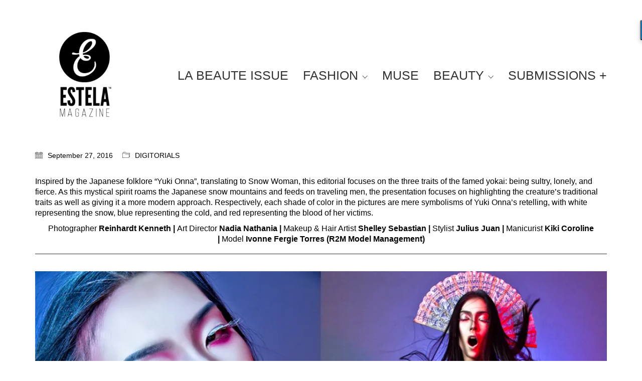

--- FILE ---
content_type: text/html; charset=UTF-8
request_url: https://www.estelamag.com/2016/09/27/yuki-onna/
body_size: 14179
content:
<!DOCTYPE html>

<html class="no-js" lang="en-US">
<head>
    <meta charset="UTF-8">
    <meta name="viewport" content="width=device-width, initial-scale=1.0">

	<title>YUKI ONNA &#8211; Estela Magazine</title>
<meta name='robots' content='max-image-preview:large' />
<link rel='dns-prefetch' href='//secure.gravatar.com' />
<link rel='dns-prefetch' href='//use.typekit.net' />
<link rel='dns-prefetch' href='//v0.wordpress.com' />
<link rel='dns-prefetch' href='//jetpack.wordpress.com' />
<link rel='dns-prefetch' href='//s0.wp.com' />
<link rel='dns-prefetch' href='//public-api.wordpress.com' />
<link rel='dns-prefetch' href='//0.gravatar.com' />
<link rel='dns-prefetch' href='//1.gravatar.com' />
<link rel='dns-prefetch' href='//2.gravatar.com' />
<link rel='dns-prefetch' href='//i0.wp.com' />
<link rel='dns-prefetch' href='//c0.wp.com' />
<link rel='dns-prefetch' href='//widgets.wp.com' />
<link rel="alternate" type="application/rss+xml" title="Estela Magazine &raquo; Feed" href="https://www.estelamag.com/feed/" />
<link rel="alternate" type="application/rss+xml" title="Estela Magazine &raquo; Comments Feed" href="https://www.estelamag.com/comments/feed/" />
<link rel="alternate" type="application/rss+xml" title="Estela Magazine &raquo; YUKI ONNA Comments Feed" href="https://www.estelamag.com/2016/09/27/yuki-onna/feed/" />
    <meta property="og:type" content="article">
    <meta property="og:title" content="YUKI ONNA">
    <meta property="og:url" content="https://www.estelamag.com/2016/09/27/yuki-onna/">
    <meta property="og:site_name" content="Estela Magazine">

	        <meta property="og:description" content="Inspired by the Japanese folklore “Yuki Onna”, translating to Snow Woman, this editorial focuses on the three traits of the famed yokai: being sultry, lonely, and fierce. As this mystical spirit roams the Japanese snow mountains and feeds on traveling men, the presentation focuses on highlighting the creature’s traditional traits as well as giving it&hellip;">
	
	        <meta property="og:image" content="https://www.estelamag.com/wp-content/uploads/2016/09/Thumb-3.jpg">
        <link itemprop="image" href="https://www.estelamag.com/wp-content/uploads/2016/09/Thumb-3.jpg">

		            <!--
		  <PageMap>
		    <DataObject type="thumbnail">
		      <Attribute name="src" value="https://www.estelamag.com/wp-content/uploads/2016/09/Thumb-3-150x150.jpg"/>
		      <Attribute name="width" value="150"/>
		      <Attribute name="height" value="150"/>
		    </DataObject>
		  </PageMap>
		-->
		
			<!-- This site uses the Google Analytics by ExactMetrics plugin v7.12.1 - Using Analytics tracking - https://www.exactmetrics.com/ -->
							<script
				src="//www.googletagmanager.com/gtag/js?id=UA-45058733-1"  data-cfasync="false" data-wpfc-render="false" type="text/javascript" async></script>
			<script data-cfasync="false" data-wpfc-render="false" type="text/javascript">
				var em_version = '7.12.1';
				var em_track_user = true;
				var em_no_track_reason = '';
				
								var disableStrs = [
															'ga-disable-UA-45058733-1',
									];

				/* Function to detect opted out users */
				function __gtagTrackerIsOptedOut() {
					for (var index = 0; index < disableStrs.length; index++) {
						if (document.cookie.indexOf(disableStrs[index] + '=true') > -1) {
							return true;
						}
					}

					return false;
				}

				/* Disable tracking if the opt-out cookie exists. */
				if (__gtagTrackerIsOptedOut()) {
					for (var index = 0; index < disableStrs.length; index++) {
						window[disableStrs[index]] = true;
					}
				}

				/* Opt-out function */
				function __gtagTrackerOptout() {
					for (var index = 0; index < disableStrs.length; index++) {
						document.cookie = disableStrs[index] + '=true; expires=Thu, 31 Dec 2099 23:59:59 UTC; path=/';
						window[disableStrs[index]] = true;
					}
				}

				if ('undefined' === typeof gaOptout) {
					function gaOptout() {
						__gtagTrackerOptout();
					}
				}
								window.dataLayer = window.dataLayer || [];

				window.ExactMetricsDualTracker = {
					helpers: {},
					trackers: {},
				};
				if (em_track_user) {
					function __gtagDataLayer() {
						dataLayer.push(arguments);
					}

					function __gtagTracker(type, name, parameters) {
						if (!parameters) {
							parameters = {};
						}

						if (parameters.send_to) {
							__gtagDataLayer.apply(null, arguments);
							return;
						}

						if (type === 'event') {
							
														parameters.send_to = exactmetrics_frontend.ua;
							__gtagDataLayer(type, name, parameters);
													} else {
							__gtagDataLayer.apply(null, arguments);
						}
					}

					__gtagTracker('js', new Date());
					__gtagTracker('set', {
						'developer_id.dNDMyYj': true,
											});
															__gtagTracker('config', 'UA-45058733-1', {"forceSSL":"true"} );
										window.gtag = __gtagTracker;										(function () {
						/* https://developers.google.com/analytics/devguides/collection/analyticsjs/ */
						/* ga and __gaTracker compatibility shim. */
						var noopfn = function () {
							return null;
						};
						var newtracker = function () {
							return new Tracker();
						};
						var Tracker = function () {
							return null;
						};
						var p = Tracker.prototype;
						p.get = noopfn;
						p.set = noopfn;
						p.send = function () {
							var args = Array.prototype.slice.call(arguments);
							args.unshift('send');
							__gaTracker.apply(null, args);
						};
						var __gaTracker = function () {
							var len = arguments.length;
							if (len === 0) {
								return;
							}
							var f = arguments[len - 1];
							if (typeof f !== 'object' || f === null || typeof f.hitCallback !== 'function') {
								if ('send' === arguments[0]) {
									var hitConverted, hitObject = false, action;
									if ('event' === arguments[1]) {
										if ('undefined' !== typeof arguments[3]) {
											hitObject = {
												'eventAction': arguments[3],
												'eventCategory': arguments[2],
												'eventLabel': arguments[4],
												'value': arguments[5] ? arguments[5] : 1,
											}
										}
									}
									if ('pageview' === arguments[1]) {
										if ('undefined' !== typeof arguments[2]) {
											hitObject = {
												'eventAction': 'page_view',
												'page_path': arguments[2],
											}
										}
									}
									if (typeof arguments[2] === 'object') {
										hitObject = arguments[2];
									}
									if (typeof arguments[5] === 'object') {
										Object.assign(hitObject, arguments[5]);
									}
									if ('undefined' !== typeof arguments[1].hitType) {
										hitObject = arguments[1];
										if ('pageview' === hitObject.hitType) {
											hitObject.eventAction = 'page_view';
										}
									}
									if (hitObject) {
										action = 'timing' === arguments[1].hitType ? 'timing_complete' : hitObject.eventAction;
										hitConverted = mapArgs(hitObject);
										__gtagTracker('event', action, hitConverted);
									}
								}
								return;
							}

							function mapArgs(args) {
								var arg, hit = {};
								var gaMap = {
									'eventCategory': 'event_category',
									'eventAction': 'event_action',
									'eventLabel': 'event_label',
									'eventValue': 'event_value',
									'nonInteraction': 'non_interaction',
									'timingCategory': 'event_category',
									'timingVar': 'name',
									'timingValue': 'value',
									'timingLabel': 'event_label',
									'page': 'page_path',
									'location': 'page_location',
									'title': 'page_title',
								};
								for (arg in args) {
																		if (!(!args.hasOwnProperty(arg) || !gaMap.hasOwnProperty(arg))) {
										hit[gaMap[arg]] = args[arg];
									} else {
										hit[arg] = args[arg];
									}
								}
								return hit;
							}

							try {
								f.hitCallback();
							} catch (ex) {
							}
						};
						__gaTracker.create = newtracker;
						__gaTracker.getByName = newtracker;
						__gaTracker.getAll = function () {
							return [];
						};
						__gaTracker.remove = noopfn;
						__gaTracker.loaded = true;
						window['__gaTracker'] = __gaTracker;
					})();
									} else {
										console.log("");
					(function () {
						function __gtagTracker() {
							return null;
						}

						window['__gtagTracker'] = __gtagTracker;
						window['gtag'] = __gtagTracker;
					})();
									}
			</script>
				<!-- / Google Analytics by ExactMetrics -->
		<script type="text/javascript">
window._wpemojiSettings = {"baseUrl":"https:\/\/s.w.org\/images\/core\/emoji\/14.0.0\/72x72\/","ext":".png","svgUrl":"https:\/\/s.w.org\/images\/core\/emoji\/14.0.0\/svg\/","svgExt":".svg","source":{"concatemoji":"https:\/\/www.estelamag.com\/wp-includes\/js\/wp-emoji-release.min.js?ver=6.1.1"}};
/*! This file is auto-generated */
!function(e,a,t){var n,r,o,i=a.createElement("canvas"),p=i.getContext&&i.getContext("2d");function s(e,t){var a=String.fromCharCode,e=(p.clearRect(0,0,i.width,i.height),p.fillText(a.apply(this,e),0,0),i.toDataURL());return p.clearRect(0,0,i.width,i.height),p.fillText(a.apply(this,t),0,0),e===i.toDataURL()}function c(e){var t=a.createElement("script");t.src=e,t.defer=t.type="text/javascript",a.getElementsByTagName("head")[0].appendChild(t)}for(o=Array("flag","emoji"),t.supports={everything:!0,everythingExceptFlag:!0},r=0;r<o.length;r++)t.supports[o[r]]=function(e){if(p&&p.fillText)switch(p.textBaseline="top",p.font="600 32px Arial",e){case"flag":return s([127987,65039,8205,9895,65039],[127987,65039,8203,9895,65039])?!1:!s([55356,56826,55356,56819],[55356,56826,8203,55356,56819])&&!s([55356,57332,56128,56423,56128,56418,56128,56421,56128,56430,56128,56423,56128,56447],[55356,57332,8203,56128,56423,8203,56128,56418,8203,56128,56421,8203,56128,56430,8203,56128,56423,8203,56128,56447]);case"emoji":return!s([129777,127995,8205,129778,127999],[129777,127995,8203,129778,127999])}return!1}(o[r]),t.supports.everything=t.supports.everything&&t.supports[o[r]],"flag"!==o[r]&&(t.supports.everythingExceptFlag=t.supports.everythingExceptFlag&&t.supports[o[r]]);t.supports.everythingExceptFlag=t.supports.everythingExceptFlag&&!t.supports.flag,t.DOMReady=!1,t.readyCallback=function(){t.DOMReady=!0},t.supports.everything||(n=function(){t.readyCallback()},a.addEventListener?(a.addEventListener("DOMContentLoaded",n,!1),e.addEventListener("load",n,!1)):(e.attachEvent("onload",n),a.attachEvent("onreadystatechange",function(){"complete"===a.readyState&&t.readyCallback()})),(e=t.source||{}).concatemoji?c(e.concatemoji):e.wpemoji&&e.twemoji&&(c(e.twemoji),c(e.wpemoji)))}(window,document,window._wpemojiSettings);
</script>
<style>
img.wp-smiley,
img.emoji {
	display: inline !important;
	border: none !important;
	box-shadow: none !important;
	height: 1em !important;
	width: 1em !important;
	margin: 0 0.07em !important;
	vertical-align: -0.1em !important;
	background: none !important;
	padding: 0 !important;
}
</style>
	<link rel='stylesheet' id='wp-block-library-css' href='https://c0.wp.com/c/6.1.1/wp-includes/css/dist/block-library/style.min.css' media='all' />
<style id='wp-block-library-inline-css'>
.has-text-align-justify{text-align:justify;}
</style>
<link rel='stylesheet' id='mediaelement-css' href='https://c0.wp.com/c/6.1.1/wp-includes/js/mediaelement/mediaelementplayer-legacy.min.css' media='all' />
<link rel='stylesheet' id='wp-mediaelement-css' href='https://c0.wp.com/c/6.1.1/wp-includes/js/mediaelement/wp-mediaelement.min.css' media='all' />
<link rel='stylesheet' id='classic-theme-styles-css' href='https://c0.wp.com/c/6.1.1/wp-includes/css/classic-themes.min.css' media='all' />
<style id='global-styles-inline-css'>
body{--wp--preset--color--black: #000000;--wp--preset--color--cyan-bluish-gray: #abb8c3;--wp--preset--color--white: #ffffff;--wp--preset--color--pale-pink: #f78da7;--wp--preset--color--vivid-red: #cf2e2e;--wp--preset--color--luminous-vivid-orange: #ff6900;--wp--preset--color--luminous-vivid-amber: #fcb900;--wp--preset--color--light-green-cyan: #7bdcb5;--wp--preset--color--vivid-green-cyan: #00d084;--wp--preset--color--pale-cyan-blue: #8ed1fc;--wp--preset--color--vivid-cyan-blue: #0693e3;--wp--preset--color--vivid-purple: #9b51e0;--wp--preset--gradient--vivid-cyan-blue-to-vivid-purple: linear-gradient(135deg,rgba(6,147,227,1) 0%,rgb(155,81,224) 100%);--wp--preset--gradient--light-green-cyan-to-vivid-green-cyan: linear-gradient(135deg,rgb(122,220,180) 0%,rgb(0,208,130) 100%);--wp--preset--gradient--luminous-vivid-amber-to-luminous-vivid-orange: linear-gradient(135deg,rgba(252,185,0,1) 0%,rgba(255,105,0,1) 100%);--wp--preset--gradient--luminous-vivid-orange-to-vivid-red: linear-gradient(135deg,rgba(255,105,0,1) 0%,rgb(207,46,46) 100%);--wp--preset--gradient--very-light-gray-to-cyan-bluish-gray: linear-gradient(135deg,rgb(238,238,238) 0%,rgb(169,184,195) 100%);--wp--preset--gradient--cool-to-warm-spectrum: linear-gradient(135deg,rgb(74,234,220) 0%,rgb(151,120,209) 20%,rgb(207,42,186) 40%,rgb(238,44,130) 60%,rgb(251,105,98) 80%,rgb(254,248,76) 100%);--wp--preset--gradient--blush-light-purple: linear-gradient(135deg,rgb(255,206,236) 0%,rgb(152,150,240) 100%);--wp--preset--gradient--blush-bordeaux: linear-gradient(135deg,rgb(254,205,165) 0%,rgb(254,45,45) 50%,rgb(107,0,62) 100%);--wp--preset--gradient--luminous-dusk: linear-gradient(135deg,rgb(255,203,112) 0%,rgb(199,81,192) 50%,rgb(65,88,208) 100%);--wp--preset--gradient--pale-ocean: linear-gradient(135deg,rgb(255,245,203) 0%,rgb(182,227,212) 50%,rgb(51,167,181) 100%);--wp--preset--gradient--electric-grass: linear-gradient(135deg,rgb(202,248,128) 0%,rgb(113,206,126) 100%);--wp--preset--gradient--midnight: linear-gradient(135deg,rgb(2,3,129) 0%,rgb(40,116,252) 100%);--wp--preset--duotone--dark-grayscale: url('#wp-duotone-dark-grayscale');--wp--preset--duotone--grayscale: url('#wp-duotone-grayscale');--wp--preset--duotone--purple-yellow: url('#wp-duotone-purple-yellow');--wp--preset--duotone--blue-red: url('#wp-duotone-blue-red');--wp--preset--duotone--midnight: url('#wp-duotone-midnight');--wp--preset--duotone--magenta-yellow: url('#wp-duotone-magenta-yellow');--wp--preset--duotone--purple-green: url('#wp-duotone-purple-green');--wp--preset--duotone--blue-orange: url('#wp-duotone-blue-orange');--wp--preset--font-size--small: 13px;--wp--preset--font-size--medium: 20px;--wp--preset--font-size--large: 36px;--wp--preset--font-size--x-large: 42px;--wp--preset--spacing--20: 0.44rem;--wp--preset--spacing--30: 0.67rem;--wp--preset--spacing--40: 1rem;--wp--preset--spacing--50: 1.5rem;--wp--preset--spacing--60: 2.25rem;--wp--preset--spacing--70: 3.38rem;--wp--preset--spacing--80: 5.06rem;}:where(.is-layout-flex){gap: 0.5em;}body .is-layout-flow > .alignleft{float: left;margin-inline-start: 0;margin-inline-end: 2em;}body .is-layout-flow > .alignright{float: right;margin-inline-start: 2em;margin-inline-end: 0;}body .is-layout-flow > .aligncenter{margin-left: auto !important;margin-right: auto !important;}body .is-layout-constrained > .alignleft{float: left;margin-inline-start: 0;margin-inline-end: 2em;}body .is-layout-constrained > .alignright{float: right;margin-inline-start: 2em;margin-inline-end: 0;}body .is-layout-constrained > .aligncenter{margin-left: auto !important;margin-right: auto !important;}body .is-layout-constrained > :where(:not(.alignleft):not(.alignright):not(.alignfull)){max-width: var(--wp--style--global--content-size);margin-left: auto !important;margin-right: auto !important;}body .is-layout-constrained > .alignwide{max-width: var(--wp--style--global--wide-size);}body .is-layout-flex{display: flex;}body .is-layout-flex{flex-wrap: wrap;align-items: center;}body .is-layout-flex > *{margin: 0;}:where(.wp-block-columns.is-layout-flex){gap: 2em;}.has-black-color{color: var(--wp--preset--color--black) !important;}.has-cyan-bluish-gray-color{color: var(--wp--preset--color--cyan-bluish-gray) !important;}.has-white-color{color: var(--wp--preset--color--white) !important;}.has-pale-pink-color{color: var(--wp--preset--color--pale-pink) !important;}.has-vivid-red-color{color: var(--wp--preset--color--vivid-red) !important;}.has-luminous-vivid-orange-color{color: var(--wp--preset--color--luminous-vivid-orange) !important;}.has-luminous-vivid-amber-color{color: var(--wp--preset--color--luminous-vivid-amber) !important;}.has-light-green-cyan-color{color: var(--wp--preset--color--light-green-cyan) !important;}.has-vivid-green-cyan-color{color: var(--wp--preset--color--vivid-green-cyan) !important;}.has-pale-cyan-blue-color{color: var(--wp--preset--color--pale-cyan-blue) !important;}.has-vivid-cyan-blue-color{color: var(--wp--preset--color--vivid-cyan-blue) !important;}.has-vivid-purple-color{color: var(--wp--preset--color--vivid-purple) !important;}.has-black-background-color{background-color: var(--wp--preset--color--black) !important;}.has-cyan-bluish-gray-background-color{background-color: var(--wp--preset--color--cyan-bluish-gray) !important;}.has-white-background-color{background-color: var(--wp--preset--color--white) !important;}.has-pale-pink-background-color{background-color: var(--wp--preset--color--pale-pink) !important;}.has-vivid-red-background-color{background-color: var(--wp--preset--color--vivid-red) !important;}.has-luminous-vivid-orange-background-color{background-color: var(--wp--preset--color--luminous-vivid-orange) !important;}.has-luminous-vivid-amber-background-color{background-color: var(--wp--preset--color--luminous-vivid-amber) !important;}.has-light-green-cyan-background-color{background-color: var(--wp--preset--color--light-green-cyan) !important;}.has-vivid-green-cyan-background-color{background-color: var(--wp--preset--color--vivid-green-cyan) !important;}.has-pale-cyan-blue-background-color{background-color: var(--wp--preset--color--pale-cyan-blue) !important;}.has-vivid-cyan-blue-background-color{background-color: var(--wp--preset--color--vivid-cyan-blue) !important;}.has-vivid-purple-background-color{background-color: var(--wp--preset--color--vivid-purple) !important;}.has-black-border-color{border-color: var(--wp--preset--color--black) !important;}.has-cyan-bluish-gray-border-color{border-color: var(--wp--preset--color--cyan-bluish-gray) !important;}.has-white-border-color{border-color: var(--wp--preset--color--white) !important;}.has-pale-pink-border-color{border-color: var(--wp--preset--color--pale-pink) !important;}.has-vivid-red-border-color{border-color: var(--wp--preset--color--vivid-red) !important;}.has-luminous-vivid-orange-border-color{border-color: var(--wp--preset--color--luminous-vivid-orange) !important;}.has-luminous-vivid-amber-border-color{border-color: var(--wp--preset--color--luminous-vivid-amber) !important;}.has-light-green-cyan-border-color{border-color: var(--wp--preset--color--light-green-cyan) !important;}.has-vivid-green-cyan-border-color{border-color: var(--wp--preset--color--vivid-green-cyan) !important;}.has-pale-cyan-blue-border-color{border-color: var(--wp--preset--color--pale-cyan-blue) !important;}.has-vivid-cyan-blue-border-color{border-color: var(--wp--preset--color--vivid-cyan-blue) !important;}.has-vivid-purple-border-color{border-color: var(--wp--preset--color--vivid-purple) !important;}.has-vivid-cyan-blue-to-vivid-purple-gradient-background{background: var(--wp--preset--gradient--vivid-cyan-blue-to-vivid-purple) !important;}.has-light-green-cyan-to-vivid-green-cyan-gradient-background{background: var(--wp--preset--gradient--light-green-cyan-to-vivid-green-cyan) !important;}.has-luminous-vivid-amber-to-luminous-vivid-orange-gradient-background{background: var(--wp--preset--gradient--luminous-vivid-amber-to-luminous-vivid-orange) !important;}.has-luminous-vivid-orange-to-vivid-red-gradient-background{background: var(--wp--preset--gradient--luminous-vivid-orange-to-vivid-red) !important;}.has-very-light-gray-to-cyan-bluish-gray-gradient-background{background: var(--wp--preset--gradient--very-light-gray-to-cyan-bluish-gray) !important;}.has-cool-to-warm-spectrum-gradient-background{background: var(--wp--preset--gradient--cool-to-warm-spectrum) !important;}.has-blush-light-purple-gradient-background{background: var(--wp--preset--gradient--blush-light-purple) !important;}.has-blush-bordeaux-gradient-background{background: var(--wp--preset--gradient--blush-bordeaux) !important;}.has-luminous-dusk-gradient-background{background: var(--wp--preset--gradient--luminous-dusk) !important;}.has-pale-ocean-gradient-background{background: var(--wp--preset--gradient--pale-ocean) !important;}.has-electric-grass-gradient-background{background: var(--wp--preset--gradient--electric-grass) !important;}.has-midnight-gradient-background{background: var(--wp--preset--gradient--midnight) !important;}.has-small-font-size{font-size: var(--wp--preset--font-size--small) !important;}.has-medium-font-size{font-size: var(--wp--preset--font-size--medium) !important;}.has-large-font-size{font-size: var(--wp--preset--font-size--large) !important;}.has-x-large-font-size{font-size: var(--wp--preset--font-size--x-large) !important;}
.wp-block-navigation a:where(:not(.wp-element-button)){color: inherit;}
:where(.wp-block-columns.is-layout-flex){gap: 2em;}
.wp-block-pullquote{font-size: 1.5em;line-height: 1.6;}
</style>
<link rel='stylesheet' id='contact-form-7-css' href='https://www.estelamag.com/wp-content/plugins/contact-form-7/includes/css/styles.css?ver=5.7.3' media='all' />
<link rel='stylesheet' id='popular-widget-css' href='https://www.estelamag.com/wp-content/plugins/popular-widget/_css/pop-widget.css?ver=1.7.0' media='all' />
<link rel='stylesheet' id='kalium-bootstrap-css-css' href='https://www.estelamag.com/wp-content/themes/kalium/assets/css/bootstrap.min.css?ver=3.7.1.001' media='all' />
<link rel='stylesheet' id='kalium-theme-base-css-css' href='https://www.estelamag.com/wp-content/themes/kalium/assets/css/base.min.css?ver=3.7.1.001' media='all' />
<link rel='stylesheet' id='kalium-theme-style-new-css-css' href='https://www.estelamag.com/wp-content/themes/kalium/assets/css/new/style.min.css?ver=3.7.1.001' media='all' />
<link rel='stylesheet' id='kalium-theme-other-css-css' href='https://www.estelamag.com/wp-content/themes/kalium/assets/css/other.min.css?ver=3.7.1.001' media='all' />
<link rel='stylesheet' id='kalium-style-css-css' href='https://www.estelamag.com/wp-content/themes/kalium/style.css?ver=3.7.1.001' media='all' />
<link rel='stylesheet' id='custom-skin-css' href='https://www.estelamag.com/wp-content/themes/kalium/assets/css/custom-skin.css?ver=533dee9ffdd32fb08dfac583fc70f0b2' media='all' />
<link rel='stylesheet' id='kalium-fluidbox-css-css' href='https://www.estelamag.com/wp-content/themes/kalium/assets/vendors/fluidbox/css/fluidbox.min.css?ver=3.7.1.001' media='all' />
<link rel='stylesheet' id='typolab-league-gothic-font-1-css' href='https://use.typekit.net/vxd0snn.css?ver=3.7.1' media='all' />
<link rel='stylesheet' id='typolab-roboto-condensed-font-2-css' href='https://use.typekit.net/uoc8pou.css?ver=3.7.1' media='all' />
<link rel='stylesheet' id='jetpack_css-css' href='https://c0.wp.com/p/jetpack/11.7.1/css/jetpack.css' media='all' />
    <script type="text/javascript">
		var ajaxurl = ajaxurl || 'https://www.estelamag.com/wp-admin/admin-ajax.php';
		    </script>
	
<style data-font-appearance-settings>h1, .h1, .section-title h1 {
	font-size: 75px;
}
@media screen and (max-width: 768px) {
h1, .h1, .section-title h1 {
	font-size: 40px;
}
}
h2, .h2, .single-post .post-comments--section-title h2, .section-title h2 {
	font-size: 55px;
}
h3, .h3, .section-title h3 {
	font-size: 27px;
}
h4, .h4, .section-title h4 {
	font-size: 9px;
}


p, .section-title p {
	font-size: 16px;
}
.main-header.menu-type-standard-menu .standard-menu-container div.menu>ul>li>a, .main-header.menu-type-standard-menu .standard-menu-container ul.menu>li>a {
	font-size: 25px;
}
.main-header.menu-type-standard-menu .standard-menu-container div.menu>ul ul li a, .main-header.menu-type-standard-menu .standard-menu-container ul.menu ul li a {
	font-size: 19px;
}






.sidebar-menu-wrapper .sidebar-menu-container .sidebar-main-menu div.menu>ul>li>a, .sidebar-menu-wrapper .sidebar-menu-container .sidebar-main-menu ul.menu>li>a {
	font-size: 18px;
}






.portfolio-holder .thumb .hover-state .info p, .portfolio-holder .item-box .info h3 {
	font-size: 18px;
}

.single-portfolio-holder .section-title p {
	font-size: 18px;
}
.portfolio-description-showinfo p, .single-portfolio-holder .details .project-description p, .gallery-item-description .post-formatting p {
	font-size: 18px;
}
.single-portfolio-holder .details .services h3 {
	font-size: 22px;
}
.single-portfolio-holder .details .services ul li {
	font-size: 18px;
}
.blog-posts .box-holder .post-info h2, .wpb_wrapper .lab-blog-posts .blog-post-entry .blog-post-content-container .blog-post-title {
	font-size: 33px;
}
.single-blog-holder .blog-title h1 {
	font-size: 75px;
}
@media screen and (max-width: 768px) {
.single-blog-holder .blog-title h1 {
	font-size: 40px;
}
}

.blog-content-holder .post-content {
	font-size: 16px;
}
.site-footer .footer-widgets .widget h1, .site-footer .footer-widgets .widget h2, .site-footer .footer-widgets .widget h3 {
	font-size: 26px;
}
.site-footer .footer-widgets .widget .textwidget, .site-footer .footer-widgets .widget p {
	font-size: 13px;
}
.copyrights, .site-footer .footer-bottom-content a, .site-footer .footer-bottom-content p {
	font-size: 9px;
}</style>
<style data-custom-selectors>.main-header.menu-type-standard-menu .standard-menu-container div.menu>ul>li>a, .main-header.menu-type-standard-menu .standard-menu-container ul.menu>li>a, .main-header.menu-type-standard-menu .standard-menu-container div.menu>ul ul li a, .main-header.menu-type-standard-menu .standard-menu-container ul.menu ul li a{text-transform:capitalize}</style><script type='text/javascript' src='https://www.estelamag.com/wp-content/plugins/google-analytics-dashboard-for-wp/assets/js/frontend-gtag.min.js?ver=7.12.1' id='exactmetrics-frontend-script-js'></script>
<script data-cfasync="false" data-wpfc-render="false" type="text/javascript" id='exactmetrics-frontend-script-js-extra'>/* <![CDATA[ */
var exactmetrics_frontend = {"js_events_tracking":"true","download_extensions":"zip,mp3,mpeg,pdf,docx,pptx,xlsx,rar","inbound_paths":"[{\"path\":\"\\\/go\\\/\",\"label\":\"affiliate\"},{\"path\":\"\\\/recommend\\\/\",\"label\":\"affiliate\"}]","home_url":"https:\/\/www.estelamag.com","hash_tracking":"false","ua":"UA-45058733-1","v4_id":""};/* ]]> */
</script>
<script type='text/javascript' id='ssbs-nonce-js-after'>
var sss_nonce_frontend = "af55a31557"
</script>
<script type='text/javascript' id='jquery-core-js-extra'>
/* <![CDATA[ */
var theme_data = {"themeLogo":""};
/* ]]> */
</script>
<script type='text/javascript' src='https://c0.wp.com/c/6.1.1/wp-includes/js/jquery/jquery.min.js' id='jquery-core-js'></script>
<script type='text/javascript' src='https://c0.wp.com/c/6.1.1/wp-includes/js/jquery/jquery-migrate.min.js' id='jquery-migrate-js'></script>
<link rel="https://api.w.org/" href="https://www.estelamag.com/wp-json/" /><link rel="alternate" type="application/json" href="https://www.estelamag.com/wp-json/wp/v2/posts/3628" /><link rel="EditURI" type="application/rsd+xml" title="RSD" href="https://www.estelamag.com/xmlrpc.php?rsd" />
<link rel="wlwmanifest" type="application/wlwmanifest+xml" href="https://www.estelamag.com/wp-includes/wlwmanifest.xml" />
<meta name="generator" content="WordPress 6.1.1" />
<link rel="canonical" href="https://www.estelamag.com/2016/09/27/yuki-onna/" />
<link rel='shortlink' href='https://wp.me/p74FeV-Ww' />
<link rel="alternate" type="application/json+oembed" href="https://www.estelamag.com/wp-json/oembed/1.0/embed?url=https%3A%2F%2Fwww.estelamag.com%2F2016%2F09%2F27%2Fyuki-onna%2F" />
<link rel="alternate" type="text/xml+oembed" href="https://www.estelamag.com/wp-json/oembed/1.0/embed?url=https%3A%2F%2Fwww.estelamag.com%2F2016%2F09%2F27%2Fyuki-onna%2F&#038;format=xml" />
	<style>img#wpstats{display:none}</style>
		<style id="theme-custom-css">.site-footer .footer-widgets {margin-bottom: 5px;}@media only screen and (max-width: 768px) {    .no-margin-desktop .vc_column-inner {        padding-left: 15px !important;        padding-right: 15px !important;    }}.widget.null-instagram-feed .instagram-pics img {    text-indent: -9999px;}.example { color: red !important;}</style><script>var mobile_menu_breakpoint = 768;</script><style data-appended-custom-css="true">@media screen and (min-width:769px) { .mobile-menu-wrapper,.mobile-menu-overlay,.header-block__item--mobile-menu-toggle {display: none;} }</style><style data-appended-custom-css="true">@media screen and (max-width:768px) { .header-block__item--standard-menu-container {display: none;} }</style><meta name="generator" content="Powered by WPBakery Page Builder - drag and drop page builder for WordPress."/>

<!-- Jetpack Open Graph Tags -->
<meta property="og:type" content="article" />
<meta property="og:title" content="YUKI ONNA" />
<meta property="og:url" content="https://www.estelamag.com/2016/09/27/yuki-onna/" />
<meta property="og:description" content="Inspired by the Japanese folklore “Yuki Onna”, translating to Snow Woman, this editorial focuses on the three traits of the famed yokai: being sultry, lonely, and fierce. As this mystical spirit ro…" />
<meta property="article:published_time" content="2016-09-27T19:03:42+00:00" />
<meta property="article:modified_time" content="2016-09-27T19:03:42+00:00" />
<meta property="og:site_name" content="Estela Magazine" />
<meta property="og:image" content="https://www.estelamag.com/wp-content/uploads/2016/09/Thumb-3.jpg" />
<meta property="og:image:width" content="800" />
<meta property="og:image:height" content="1200" />
<meta property="og:image:alt" content="" />
<meta property="og:locale" content="en_US" />
<meta name="twitter:text:title" content="YUKI ONNA" />
<meta name="twitter:image" content="https://www.estelamag.com/wp-content/uploads/2016/09/Thumb-3.jpg?w=640" />
<meta name="twitter:card" content="summary_large_image" />

<!-- End Jetpack Open Graph Tags -->
<link rel="icon" href="https://www.estelamag.com/wp-content/uploads/2016/06/E-Logo-Circle-1-32x32.png" sizes="32x32" />
<link rel="icon" href="https://www.estelamag.com/wp-content/uploads/2016/06/E-Logo-Circle-1-192x192.png" sizes="192x192" />
<link rel="apple-touch-icon" href="https://www.estelamag.com/wp-content/uploads/2016/06/E-Logo-Circle-1-180x180.png" />
<meta name="msapplication-TileImage" content="https://www.estelamag.com/wp-content/uploads/2016/06/E-Logo-Circle-1-270x270.png" />
<noscript><style> .wpb_animate_when_almost_visible { opacity: 1; }</style></noscript></head>
<body class="post-template-default single single-post postid-3628 single-format-standard wpb-js-composer js-comp-ver-6.7.0 vc_responsive">

<svg xmlns="http://www.w3.org/2000/svg" viewBox="0 0 0 0" width="0" height="0" focusable="false" role="none" style="visibility: hidden; position: absolute; left: -9999px; overflow: hidden;" ><defs><filter id="wp-duotone-dark-grayscale"><feColorMatrix color-interpolation-filters="sRGB" type="matrix" values=" .299 .587 .114 0 0 .299 .587 .114 0 0 .299 .587 .114 0 0 .299 .587 .114 0 0 " /><feComponentTransfer color-interpolation-filters="sRGB" ><feFuncR type="table" tableValues="0 0.49803921568627" /><feFuncG type="table" tableValues="0 0.49803921568627" /><feFuncB type="table" tableValues="0 0.49803921568627" /><feFuncA type="table" tableValues="1 1" /></feComponentTransfer><feComposite in2="SourceGraphic" operator="in" /></filter></defs></svg><svg xmlns="http://www.w3.org/2000/svg" viewBox="0 0 0 0" width="0" height="0" focusable="false" role="none" style="visibility: hidden; position: absolute; left: -9999px; overflow: hidden;" ><defs><filter id="wp-duotone-grayscale"><feColorMatrix color-interpolation-filters="sRGB" type="matrix" values=" .299 .587 .114 0 0 .299 .587 .114 0 0 .299 .587 .114 0 0 .299 .587 .114 0 0 " /><feComponentTransfer color-interpolation-filters="sRGB" ><feFuncR type="table" tableValues="0 1" /><feFuncG type="table" tableValues="0 1" /><feFuncB type="table" tableValues="0 1" /><feFuncA type="table" tableValues="1 1" /></feComponentTransfer><feComposite in2="SourceGraphic" operator="in" /></filter></defs></svg><svg xmlns="http://www.w3.org/2000/svg" viewBox="0 0 0 0" width="0" height="0" focusable="false" role="none" style="visibility: hidden; position: absolute; left: -9999px; overflow: hidden;" ><defs><filter id="wp-duotone-purple-yellow"><feColorMatrix color-interpolation-filters="sRGB" type="matrix" values=" .299 .587 .114 0 0 .299 .587 .114 0 0 .299 .587 .114 0 0 .299 .587 .114 0 0 " /><feComponentTransfer color-interpolation-filters="sRGB" ><feFuncR type="table" tableValues="0.54901960784314 0.98823529411765" /><feFuncG type="table" tableValues="0 1" /><feFuncB type="table" tableValues="0.71764705882353 0.25490196078431" /><feFuncA type="table" tableValues="1 1" /></feComponentTransfer><feComposite in2="SourceGraphic" operator="in" /></filter></defs></svg><svg xmlns="http://www.w3.org/2000/svg" viewBox="0 0 0 0" width="0" height="0" focusable="false" role="none" style="visibility: hidden; position: absolute; left: -9999px; overflow: hidden;" ><defs><filter id="wp-duotone-blue-red"><feColorMatrix color-interpolation-filters="sRGB" type="matrix" values=" .299 .587 .114 0 0 .299 .587 .114 0 0 .299 .587 .114 0 0 .299 .587 .114 0 0 " /><feComponentTransfer color-interpolation-filters="sRGB" ><feFuncR type="table" tableValues="0 1" /><feFuncG type="table" tableValues="0 0.27843137254902" /><feFuncB type="table" tableValues="0.5921568627451 0.27843137254902" /><feFuncA type="table" tableValues="1 1" /></feComponentTransfer><feComposite in2="SourceGraphic" operator="in" /></filter></defs></svg><svg xmlns="http://www.w3.org/2000/svg" viewBox="0 0 0 0" width="0" height="0" focusable="false" role="none" style="visibility: hidden; position: absolute; left: -9999px; overflow: hidden;" ><defs><filter id="wp-duotone-midnight"><feColorMatrix color-interpolation-filters="sRGB" type="matrix" values=" .299 .587 .114 0 0 .299 .587 .114 0 0 .299 .587 .114 0 0 .299 .587 .114 0 0 " /><feComponentTransfer color-interpolation-filters="sRGB" ><feFuncR type="table" tableValues="0 0" /><feFuncG type="table" tableValues="0 0.64705882352941" /><feFuncB type="table" tableValues="0 1" /><feFuncA type="table" tableValues="1 1" /></feComponentTransfer><feComposite in2="SourceGraphic" operator="in" /></filter></defs></svg><svg xmlns="http://www.w3.org/2000/svg" viewBox="0 0 0 0" width="0" height="0" focusable="false" role="none" style="visibility: hidden; position: absolute; left: -9999px; overflow: hidden;" ><defs><filter id="wp-duotone-magenta-yellow"><feColorMatrix color-interpolation-filters="sRGB" type="matrix" values=" .299 .587 .114 0 0 .299 .587 .114 0 0 .299 .587 .114 0 0 .299 .587 .114 0 0 " /><feComponentTransfer color-interpolation-filters="sRGB" ><feFuncR type="table" tableValues="0.78039215686275 1" /><feFuncG type="table" tableValues="0 0.94901960784314" /><feFuncB type="table" tableValues="0.35294117647059 0.47058823529412" /><feFuncA type="table" tableValues="1 1" /></feComponentTransfer><feComposite in2="SourceGraphic" operator="in" /></filter></defs></svg><svg xmlns="http://www.w3.org/2000/svg" viewBox="0 0 0 0" width="0" height="0" focusable="false" role="none" style="visibility: hidden; position: absolute; left: -9999px; overflow: hidden;" ><defs><filter id="wp-duotone-purple-green"><feColorMatrix color-interpolation-filters="sRGB" type="matrix" values=" .299 .587 .114 0 0 .299 .587 .114 0 0 .299 .587 .114 0 0 .299 .587 .114 0 0 " /><feComponentTransfer color-interpolation-filters="sRGB" ><feFuncR type="table" tableValues="0.65098039215686 0.40392156862745" /><feFuncG type="table" tableValues="0 1" /><feFuncB type="table" tableValues="0.44705882352941 0.4" /><feFuncA type="table" tableValues="1 1" /></feComponentTransfer><feComposite in2="SourceGraphic" operator="in" /></filter></defs></svg><svg xmlns="http://www.w3.org/2000/svg" viewBox="0 0 0 0" width="0" height="0" focusable="false" role="none" style="visibility: hidden; position: absolute; left: -9999px; overflow: hidden;" ><defs><filter id="wp-duotone-blue-orange"><feColorMatrix color-interpolation-filters="sRGB" type="matrix" values=" .299 .587 .114 0 0 .299 .587 .114 0 0 .299 .587 .114 0 0 .299 .587 .114 0 0 " /><feComponentTransfer color-interpolation-filters="sRGB" ><feFuncR type="table" tableValues="0.098039215686275 1" /><feFuncG type="table" tableValues="0 0.66274509803922" /><feFuncB type="table" tableValues="0.84705882352941 0.41960784313725" /><feFuncA type="table" tableValues="1 1" /></feComponentTransfer><feComposite in2="SourceGraphic" operator="in" /></filter></defs></svg><div class="mobile-menu-wrapper mobile-menu-slide">

    <div class="mobile-menu-container">

		<ul id="menu-da-main-menu" class="menu"><li id="menu-item-11681" class="menu-item menu-item-type-post_type menu-item-object-page menu-item-11681"><a href="https://www.estelamag.com/la-beaute-issue/">LA BEAUTE ISSUE</a></li>
<li id="menu-item-3207" class="menu-item menu-item-type-taxonomy menu-item-object-category current-post-ancestor menu-item-has-children menu-item-3207"><a href="https://www.estelamag.com/category/fashion/">FASHION</a>
<ul class="sub-menu">
	<li id="menu-item-3352" class="menu-item menu-item-type-taxonomy menu-item-object-category current-post-ancestor current-menu-parent current-post-parent menu-item-3352"><a href="https://www.estelamag.com/category/fashion/digitorials/">DIGITORIALS</a></li>
	<li id="menu-item-10421" class="menu-item menu-item-type-taxonomy menu-item-object-category menu-item-10421"><a href="https://www.estelamag.com/category/fashion/fashion-news/">FASHION NEWS</a></li>
	<li id="menu-item-10422" class="menu-item menu-item-type-taxonomy menu-item-object-category menu-item-10422"><a href="https://www.estelamag.com/category/fashion/fashion-week/">FASHION WEEK</a></li>
</ul>
</li>
<li id="menu-item-10676" class="menu-item menu-item-type-taxonomy menu-item-object-category menu-item-10676"><a href="https://www.estelamag.com/category/muse/">MUSE</a></li>
<li id="menu-item-10496" class="menu-item menu-item-type-taxonomy menu-item-object-category menu-item-has-children menu-item-10496"><a href="https://www.estelamag.com/category/beauty/">BEAUTY</a>
<ul class="sub-menu">
	<li id="menu-item-10497" class="menu-item menu-item-type-taxonomy menu-item-object-category menu-item-10497"><a href="https://www.estelamag.com/category/beauty/beauty-news/">BEAUTY NEWS</a></li>
	<li id="menu-item-10498" class="menu-item menu-item-type-taxonomy menu-item-object-category menu-item-10498"><a href="https://www.estelamag.com/category/beauty/beauty-trends/">BEAUTY TRENDS</a></li>
</ul>
</li>
<li id="menu-item-10107" class="menu-item menu-item-type-custom menu-item-object-custom menu-item-10107"><a href="https://kavyar.com/estela-magazine/submissions/call-for-work-la-beaute-issue">SUBMISSIONS +</a></li>
</ul>
		            <form role="search" method="get" class="search-form" action="https://www.estelamag.com/">
                <input type="search" class="search-field" placeholder="Search site..." value="" name="s" id="search_mobile_inp"/>

                <label for="search_mobile_inp">
                    <i class="fa fa-search"></i>
                </label>

                <input type="submit" class="search-submit" value="Go"/>
            </form>
		
		
		
    </div>

</div>

<div class="mobile-menu-overlay"></div><div class="top-menu-container menu-type-standard-menu menu-skin-dark">
    <div class="container">
        <div class="row row-table row-table-middle">

			                <div class="col-sm-4">
                    <nav class="top-menu menu-row-items-2">
						<nav class="nav-container-main-menu"><ul id="menu-da-main-menu-1" class="menu"><li class="menu-item menu-item-type-post_type menu-item-object-page menu-item-11681"><a href="https://www.estelamag.com/la-beaute-issue/"><span>LA BEAUTE ISSUE</span></a></li>
<li class="menu-item menu-item-type-taxonomy menu-item-object-category current-post-ancestor menu-item-has-children menu-item-3207"><a href="https://www.estelamag.com/category/fashion/"><span>FASHION</span></a>
<ul class="sub-menu">
	<li class="menu-item menu-item-type-taxonomy menu-item-object-category current-post-ancestor current-menu-parent current-post-parent menu-item-3352"><a href="https://www.estelamag.com/category/fashion/digitorials/"><span>DIGITORIALS</span></a></li>
	<li class="menu-item menu-item-type-taxonomy menu-item-object-category menu-item-10421"><a href="https://www.estelamag.com/category/fashion/fashion-news/"><span>FASHION NEWS</span></a></li>
	<li class="menu-item menu-item-type-taxonomy menu-item-object-category menu-item-10422"><a href="https://www.estelamag.com/category/fashion/fashion-week/"><span>FASHION WEEK</span></a></li>
</ul>
</li>
<li class="menu-item menu-item-type-taxonomy menu-item-object-category menu-item-10676"><a href="https://www.estelamag.com/category/muse/"><span>MUSE</span></a></li>
<li class="menu-item menu-item-type-taxonomy menu-item-object-category menu-item-has-children menu-item-10496"><a href="https://www.estelamag.com/category/beauty/"><span>BEAUTY</span></a>
<ul class="sub-menu">
	<li class="menu-item menu-item-type-taxonomy menu-item-object-category menu-item-10497"><a href="https://www.estelamag.com/category/beauty/beauty-news/"><span>BEAUTY NEWS</span></a></li>
	<li class="menu-item menu-item-type-taxonomy menu-item-object-category menu-item-10498"><a href="https://www.estelamag.com/category/beauty/beauty-trends/"><span>BEAUTY TRENDS</span></a></li>
</ul>
</li>
<li class="menu-item menu-item-type-custom menu-item-object-custom menu-item-10107"><a href="https://kavyar.com/estela-magazine/submissions/call-for-work-la-beaute-issue"><span>SUBMISSIONS +</span></a></li>
</ul></nav>                    </nav>
                </div>
			
			                <div class="col-sm-8">
                    <div class="top-menu--widgets widgets--columned-layout widgets--columns-2 widget-area" role="complementary">
						                    </div>
                </div>
			        </div>
    </div>
</div><div class="sidebar-menu-wrapper menu-type-standard-menu sidebar-alignment-right dropdown-caret menu-skin-light">
	<div class="sidebar-menu-container">
		
		<a class="sidebar-menu-close" href="#"></a>
		
				<div class="sidebar-main-menu">
			<nav class="nav-container-main-menu"><ul id="menu-da-main-menu-2" class="menu"><li class="menu-item menu-item-type-post_type menu-item-object-page menu-item-11681"><a href="https://www.estelamag.com/la-beaute-issue/"><span>LA BEAUTE ISSUE</span></a></li>
<li class="menu-item menu-item-type-taxonomy menu-item-object-category current-post-ancestor menu-item-has-children menu-item-3207"><a href="https://www.estelamag.com/category/fashion/"><span>FASHION</span></a>
<ul class="sub-menu">
	<li class="menu-item menu-item-type-taxonomy menu-item-object-category current-post-ancestor current-menu-parent current-post-parent menu-item-3352"><a href="https://www.estelamag.com/category/fashion/digitorials/"><span>DIGITORIALS</span></a></li>
	<li class="menu-item menu-item-type-taxonomy menu-item-object-category menu-item-10421"><a href="https://www.estelamag.com/category/fashion/fashion-news/"><span>FASHION NEWS</span></a></li>
	<li class="menu-item menu-item-type-taxonomy menu-item-object-category menu-item-10422"><a href="https://www.estelamag.com/category/fashion/fashion-week/"><span>FASHION WEEK</span></a></li>
</ul>
</li>
<li class="menu-item menu-item-type-taxonomy menu-item-object-category menu-item-10676"><a href="https://www.estelamag.com/category/muse/"><span>MUSE</span></a></li>
<li class="menu-item menu-item-type-taxonomy menu-item-object-category menu-item-has-children menu-item-10496"><a href="https://www.estelamag.com/category/beauty/"><span>BEAUTY</span></a>
<ul class="sub-menu">
	<li class="menu-item menu-item-type-taxonomy menu-item-object-category menu-item-10497"><a href="https://www.estelamag.com/category/beauty/beauty-news/"><span>BEAUTY NEWS</span></a></li>
	<li class="menu-item menu-item-type-taxonomy menu-item-object-category menu-item-10498"><a href="https://www.estelamag.com/category/beauty/beauty-trends/"><span>BEAUTY TRENDS</span></a></li>
</ul>
</li>
<li class="menu-item menu-item-type-custom menu-item-object-custom menu-item-10107"><a href="https://kavyar.com/estela-magazine/submissions/call-for-work-la-beaute-issue"><span>SUBMISSIONS +</span></a></li>
</ul></nav>		</div>
				
				<div class="sidebar-menu-widgets blog-sidebar">
					</div>
				
	</div>
</div>

<div class="sidebar-menu-disabler"></div>
<div class="wrapper" id="main-wrapper">

	    <header class="site-header main-header menu-type-standard-menu">

		<div class="header-block">

	
	<div class="header-block__row-container container">

		<div class="header-block__row header-block__row--main">
			        <div class="header-block__column header-block__logo header-block--auto-grow">
			<style data-appended-custom-css="true">.logo-image {width:200px;height:200px;}</style>    <a href="https://www.estelamag.com" class="header-logo logo-image">
		            <img src="https://www.estelamag.com/wp-content/uploads/2016/06/Estela_New_Logo-09-copy-e1467087554451.png" class="main-logo" width="200" height="200" alt="Estela Magazine"/>
		    </a>
        </div>
		        <div class="header-block__column header-block--content-right header-block--align-right">

            <div class="header-block__items-row">
				<div class="header-block__item header-block__item--type-menu-main-menu header-block__item--standard-menu-container"><div class="standard-menu-container dropdown-caret menu-skin-dark"><nav class="nav-container-main-menu"><ul id="menu-da-main-menu-3" class="menu"><li class="menu-item menu-item-type-post_type menu-item-object-page menu-item-11681"><a href="https://www.estelamag.com/la-beaute-issue/"><span>LA BEAUTE ISSUE</span></a></li>
<li class="menu-item menu-item-type-taxonomy menu-item-object-category current-post-ancestor menu-item-has-children menu-item-3207"><a href="https://www.estelamag.com/category/fashion/"><span>FASHION</span></a>
<ul class="sub-menu">
	<li class="menu-item menu-item-type-taxonomy menu-item-object-category current-post-ancestor current-menu-parent current-post-parent menu-item-3352"><a href="https://www.estelamag.com/category/fashion/digitorials/"><span>DIGITORIALS</span></a></li>
	<li class="menu-item menu-item-type-taxonomy menu-item-object-category menu-item-10421"><a href="https://www.estelamag.com/category/fashion/fashion-news/"><span>FASHION NEWS</span></a></li>
	<li class="menu-item menu-item-type-taxonomy menu-item-object-category menu-item-10422"><a href="https://www.estelamag.com/category/fashion/fashion-week/"><span>FASHION WEEK</span></a></li>
</ul>
</li>
<li class="menu-item menu-item-type-taxonomy menu-item-object-category menu-item-10676"><a href="https://www.estelamag.com/category/muse/"><span>MUSE</span></a></li>
<li class="menu-item menu-item-type-taxonomy menu-item-object-category menu-item-has-children menu-item-10496"><a href="https://www.estelamag.com/category/beauty/"><span>BEAUTY</span></a>
<ul class="sub-menu">
	<li class="menu-item menu-item-type-taxonomy menu-item-object-category menu-item-10497"><a href="https://www.estelamag.com/category/beauty/beauty-news/"><span>BEAUTY NEWS</span></a></li>
	<li class="menu-item menu-item-type-taxonomy menu-item-object-category menu-item-10498"><a href="https://www.estelamag.com/category/beauty/beauty-trends/"><span>BEAUTY TRENDS</span></a></li>
</ul>
</li>
<li class="menu-item menu-item-type-custom menu-item-object-custom menu-item-10107"><a href="https://kavyar.com/estela-magazine/submissions/call-for-work-la-beaute-issue"><span>SUBMISSIONS +</span></a></li>
</ul></nav></div></div><div class="header-block__item header-block__item--type-menu-main-menu header-block__item--mobile-menu-toggle"><a href="#" class="toggle-bars menu-skin-dark" aria-label="Toggle navigation" data-action="mobile-menu">        <span class="toggle-bars__column">
            <span class="toggle-bars__bar-lines">
                <span class="toggle-bars__bar-line toggle-bars__bar-line--top"></span>
                <span class="toggle-bars__bar-line toggle-bars__bar-line--middle"></span>
                <span class="toggle-bars__bar-line toggle-bars__bar-line--bottom"></span>
            </span>
        </span>
		</a></div>            </div>

        </div>
				</div>

	</div>

	
</div>

    </header>

        <div class="single-post single-post--no-featured-image">

            <div class="container">

                <div class="row">

					<article id="post-3628" class="post post-3628 type-post status-publish format-standard has-post-thumbnail hentry category-digitorials">
	
		
	<section class="post--column post-body">
		
		            <section class="post-meta-only">

				            <div class="post-meta date updated published">
                <i class="icon icon-basic-calendar"></i>
				September 27, 2016            </div>
		            <div class="post-meta category">
                <i class="icon icon-basic-folder-multiple"></i>
				<a href="https://www.estelamag.com/category/fashion/digitorials/" rel="category tag">DIGITORIALS</a>            </div>
		
            </section>
		            <section class="post-content post-formatting">
				<p>Inspired by the Japanese folklore “Yuki Onna”, translating to Snow Woman, this editorial focuses on the three traits of the famed yokai: being sultry, lonely, and fierce. As this mystical spirit roams the Japanese snow mountains and feeds on traveling men, the presentation focuses on highlighting the creature’s traditional traits as well as giving it a more modern approach. Respectively, each shade of color in the pictures are mere symbolisms of Yuki Onna’s retelling, with white representing the snow, blue representing the cold, and red representing the blood of her victims.</p>
<p style="text-align: center;">Photographer <strong><a href="http://www.instagram.com/reinhardtkenneth" target="_blank">Reinhardt Kenneth</a> | </strong>Art Director <strong><a href="http://www.instagram.com/nadianathania_com" target="_blank">Nadia Nathania</a> | </strong>Makeup &amp; Hair Artist <strong><a href="http://www.instagram.com/shelleymuc" target="_blank">Shelley Sebastian</a> | </strong>Stylist<a href="http://www.instagram.com/jujudwarfx" target="_blank"> </a><strong>Julius Juan |</strong> Manicurist <strong><a href="http://www.instagram.com/kikicoroline" target="_blank">Kiki Coroline</a> | </strong>Model <strong><a href="http://www.instagram.com/ivonnefergietorres" target="_blank">Ivonne Fergie Torres</a> (<a href="http://www.instagram.com/r2modelsmanagement" target="_blank">R2M Model Management</a>)</strong></p>
<hr />
<div id='gallery-1' class='gallery galleryid-3628 gallery-columns-1 gallery-size-full'><figure class='gallery-item'>
			<div class='gallery-icon landscape'>
				<a href='https://i0.wp.com/www.estelamag.com/wp-content/uploads/2016/09/YO-1.jpg?ssl=1'><img width="945" height="630" src="https://i0.wp.com/www.estelamag.com/wp-content/uploads/2016/09/YO-1.jpg?resize=945%2C630&#038;ssl=1" class="attachment-full size-full" alt="" decoding="async" loading="lazy" aria-describedby="gallery-1-3630" srcset="https://i0.wp.com/www.estelamag.com/wp-content/uploads/2016/09/YO-1.jpg?w=1100&amp;ssl=1 1100w, https://i0.wp.com/www.estelamag.com/wp-content/uploads/2016/09/YO-1.jpg?resize=300%2C200&amp;ssl=1 300w, https://i0.wp.com/www.estelamag.com/wp-content/uploads/2016/09/YO-1.jpg?resize=768%2C512&amp;ssl=1 768w, https://i0.wp.com/www.estelamag.com/wp-content/uploads/2016/09/YO-1.jpg?resize=1024%2C682&amp;ssl=1 1024w, https://i0.wp.com/www.estelamag.com/wp-content/uploads/2016/09/YO-1.jpg?resize=219%2C146&amp;ssl=1 219w, https://i0.wp.com/www.estelamag.com/wp-content/uploads/2016/09/YO-1.jpg?resize=50%2C33&amp;ssl=1 50w, https://i0.wp.com/www.estelamag.com/wp-content/uploads/2016/09/YO-1.jpg?resize=113%2C75&amp;ssl=1 113w" sizes="(max-width: 945px) 100vw, 945px" data-recalc-dims="1" /></a>
			</div>
				<figcaption class='wp-caption-text gallery-caption' id='gallery-1-3630'>
				LEFT
Top VARITY TEXTILE;

RIGHT
Top &#038; Skirt DC BY DIANA COUTURE; 
Headpiece G.LIEM
				</figcaption></figure><figure class='gallery-item'>
			<div class='gallery-icon landscape'>
				<a href='https://i0.wp.com/www.estelamag.com/wp-content/uploads/2016/09/YO-2.jpg?ssl=1'><img width="945" height="630" src="https://i0.wp.com/www.estelamag.com/wp-content/uploads/2016/09/YO-2.jpg?resize=945%2C630&#038;ssl=1" class="attachment-full size-full" alt="" decoding="async" loading="lazy" aria-describedby="gallery-1-3631" srcset="https://i0.wp.com/www.estelamag.com/wp-content/uploads/2016/09/YO-2.jpg?w=1100&amp;ssl=1 1100w, https://i0.wp.com/www.estelamag.com/wp-content/uploads/2016/09/YO-2.jpg?resize=300%2C200&amp;ssl=1 300w, https://i0.wp.com/www.estelamag.com/wp-content/uploads/2016/09/YO-2.jpg?resize=768%2C512&amp;ssl=1 768w, https://i0.wp.com/www.estelamag.com/wp-content/uploads/2016/09/YO-2.jpg?resize=1024%2C682&amp;ssl=1 1024w, https://i0.wp.com/www.estelamag.com/wp-content/uploads/2016/09/YO-2.jpg?resize=219%2C146&amp;ssl=1 219w, https://i0.wp.com/www.estelamag.com/wp-content/uploads/2016/09/YO-2.jpg?resize=50%2C33&amp;ssl=1 50w, https://i0.wp.com/www.estelamag.com/wp-content/uploads/2016/09/YO-2.jpg?resize=113%2C75&amp;ssl=1 113w" sizes="(max-width: 945px) 100vw, 945px" data-recalc-dims="1" /></a>
			</div>
				<figcaption class='wp-caption-text gallery-caption' id='gallery-1-3631'>
				LEFT
Skirt DIANA COUTURE; 
Headpiece G.LIEM

RIGHT
Top VINTAGE
				</figcaption></figure><figure class='gallery-item'>
			<div class='gallery-icon landscape'>
				<a href='https://i0.wp.com/www.estelamag.com/wp-content/uploads/2016/09/YO-3.jpg?ssl=1'><img width="945" height="630" src="https://i0.wp.com/www.estelamag.com/wp-content/uploads/2016/09/YO-3.jpg?resize=945%2C630&#038;ssl=1" class="attachment-full size-full" alt="" decoding="async" loading="lazy" aria-describedby="gallery-1-3632" srcset="https://i0.wp.com/www.estelamag.com/wp-content/uploads/2016/09/YO-3.jpg?w=1100&amp;ssl=1 1100w, https://i0.wp.com/www.estelamag.com/wp-content/uploads/2016/09/YO-3.jpg?resize=300%2C200&amp;ssl=1 300w, https://i0.wp.com/www.estelamag.com/wp-content/uploads/2016/09/YO-3.jpg?resize=768%2C512&amp;ssl=1 768w, https://i0.wp.com/www.estelamag.com/wp-content/uploads/2016/09/YO-3.jpg?resize=1024%2C682&amp;ssl=1 1024w, https://i0.wp.com/www.estelamag.com/wp-content/uploads/2016/09/YO-3.jpg?resize=219%2C146&amp;ssl=1 219w, https://i0.wp.com/www.estelamag.com/wp-content/uploads/2016/09/YO-3.jpg?resize=50%2C33&amp;ssl=1 50w, https://i0.wp.com/www.estelamag.com/wp-content/uploads/2016/09/YO-3.jpg?resize=113%2C75&amp;ssl=1 113w" sizes="(max-width: 945px) 100vw, 945px" data-recalc-dims="1" /></a>
			</div>
				<figcaption class='wp-caption-text gallery-caption' id='gallery-1-3632'>
				LEFT
Headpiece G.LIEM;
Cape DIANA COUTURE;
Ribbons &#038; Top VARITY TEXTILE

RIGHT
Kimono DC BY DIANA COUTURE; 
Headpiece G.LIEM
Ribbons Stylist&#8217;s Own
				</figcaption></figure><figure class='gallery-item'>
			<div class='gallery-icon landscape'>
				<a href='https://i0.wp.com/www.estelamag.com/wp-content/uploads/2016/09/YO-4.jpg?ssl=1'><img width="945" height="630" src="https://i0.wp.com/www.estelamag.com/wp-content/uploads/2016/09/YO-4.jpg?resize=945%2C630&#038;ssl=1" class="attachment-full size-full" alt="" decoding="async" loading="lazy" aria-describedby="gallery-1-3633" srcset="https://i0.wp.com/www.estelamag.com/wp-content/uploads/2016/09/YO-4.jpg?w=1100&amp;ssl=1 1100w, https://i0.wp.com/www.estelamag.com/wp-content/uploads/2016/09/YO-4.jpg?resize=300%2C200&amp;ssl=1 300w, https://i0.wp.com/www.estelamag.com/wp-content/uploads/2016/09/YO-4.jpg?resize=768%2C512&amp;ssl=1 768w, https://i0.wp.com/www.estelamag.com/wp-content/uploads/2016/09/YO-4.jpg?resize=1024%2C682&amp;ssl=1 1024w, https://i0.wp.com/www.estelamag.com/wp-content/uploads/2016/09/YO-4.jpg?resize=219%2C146&amp;ssl=1 219w, https://i0.wp.com/www.estelamag.com/wp-content/uploads/2016/09/YO-4.jpg?resize=50%2C33&amp;ssl=1 50w, https://i0.wp.com/www.estelamag.com/wp-content/uploads/2016/09/YO-4.jpg?resize=113%2C75&amp;ssl=1 113w" sizes="(max-width: 945px) 100vw, 945px" data-recalc-dims="1" /></a>
			</div>
				<figcaption class='wp-caption-text gallery-caption' id='gallery-1-3633'>
				LEFT
Gown DC BY DIANA COUTURE;
Headpiece G.LIEM;
Nails KIKI COROLINE STUDIO

RIGHT
Nails KIKI COROLINE STUDIO
				</figcaption></figure>
		</div>

<div class='sharedaddy sd-block sd-like jetpack-likes-widget-wrapper jetpack-likes-widget-unloaded' id='like-post-wrapper-104546193-3628-697128e3ea102' data-src='https://widgets.wp.com/likes/#blog_id=104546193&amp;post_id=3628&amp;origin=www.estelamag.com&amp;obj_id=104546193-3628-697128e3ea102' data-name='like-post-frame-104546193-3628-697128e3ea102' data-title='Like or Reblog'><h3 class="sd-title">Like this:</h3><div class='likes-widget-placeholder post-likes-widget-placeholder' style='height: 55px;'><span class='button'><span>Like</span></span> <span class="loading">Loading...</span></div><span class='sd-text-color'></span><a class='sd-link-color'></a></div>            </section>
		            <section class="post-share-networks post-share-networks--style-icons">

                <div class="share-title">
					Share:                </div>

                <div class="networks-list">
					<a class="facebook" href="https://www.facebook.com/sharer.php?u=https://www.estelamag.com/2016/09/27/yuki-onna/" target="_blank" rel="noopener" aria-label="Facebook"><i class="icon fab fa-facebook"></i></a><a class="twitter" href="https://twitter.com/share?text=YUKI%20ONNA&#038;url=https://www.estelamag.com/2016/09/27/yuki-onna/" target="_blank" rel="noopener" aria-label="Twitter"><i class="icon fab fa-twitter"></i></a><a class="pinterest" href="https://pinterest.com/pin/create/button/?url=https://www.estelamag.com/2016/09/27/yuki-onna/&#038;description=YUKI%20ONNA&#038;media=https://www.estelamag.com/wp-content/uploads/2016/09/Thumb-3.jpg" target="_blank" rel="noopener" aria-label="Pinterest"><i class="icon fab fa-pinterest"></i></a><a class="tumblr" href="https://www.tumblr.com/share/link?url=https://www.estelamag.com/2016/09/27/yuki-onna/&#038;name=YUKI%20ONNA&#038;description=" target="_blank" rel="noopener" aria-label="Tumblr"><i class="icon fab fa-tumblr"></i></a><a class="vk" href="https://vkontakte.ru/share.php?url=https://www.estelamag.com/2016/09/27/yuki-onna/&#038;title=YUKI%20ONNA&#038;description=" target="_blank" rel="noopener" aria-label="VKontakte"><i class="icon fab fa-vk"></i></a><a class="mail" href="mailto:?subject=YUKI%20ONNA&#038;body=Check%20out%20what%20I%20just%20spotted:%20https://www.estelamag.com/2016/09/27/yuki-onna/" target="_blank" rel="noopener" aria-label="Email"><i class="icon fas fa-envelope"></i></a>                </div>

            </section>
				
	</section>
	
	<nav class="post-navigation">

    <div class="post-navigation__column">
		<a href="https://www.estelamag.com/2016/09/23/summer-farewell-with-jessica-lombana/" class="adjacent-post-link adjacent-post-link--prev adjacent-post-link--has-icon adjacent-post-link--arrow-left">
	        <span class="adjacent-post-link__icon">
            <i class="flaticon-arrow427"></i>
        </span>
	
    <span class="adjacent-post-link__text">
                    <span class="adjacent-post-link__text-secondary">
                Older Post            </span>
		
        <span class="adjacent-post-link__text-primary">
            Summer Farewell with Jessica Lombana        </span>
    </span>
</a>
    </div>

    <div class="post-navigation__column post-navigation__column--right">
		<a href="https://www.estelamag.com/2016/10/03/eots-iridium-fw16-presentation/" class="adjacent-post-link adjacent-post-link--next adjacent-post-link--has-icon adjacent-post-link--arrow-right">
	        <span class="adjacent-post-link__icon">
            <i class="flaticon-arrow413"></i>
        </span>
	
    <span class="adjacent-post-link__text">
                    <span class="adjacent-post-link__text-secondary">
                Newer Post            </span>
		
        <span class="adjacent-post-link__text-primary">
            SCENE: Iridium FW16 Presentation        </span>
    </span>
</a>
    </div>

</nav>	
</article>
                </div>

            </div>

        </div>
		    <section class="post-comment-form">

        <div class="container">

			
		<div id="respond" class="comment-respond">
							<h3 id="reply-title" class="comment-reply-title">Leave a Reply					<small><a rel="nofollow" id="cancel-comment-reply-link" href="/2016/09/27/yuki-onna/#respond" style="display:none;">Cancel reply</a></small>
				</h3>
						<form id="commentform" class="comment-form">
				<iframe
					title="Comment Form"
					src="https://jetpack.wordpress.com/jetpack-comment/?blogid=104546193&#038;postid=3628&#038;comment_registration=0&#038;require_name_email=1&#038;stc_enabled=1&#038;stb_enabled=1&#038;show_avatars=1&#038;avatar_default=retro&#038;greeting=Leave+a+Reply&#038;jetpack_comments_nonce=cb05145fae&#038;greeting_reply=Leave+a+Reply+to+%25s&#038;color_scheme=light&#038;lang=en_US&#038;jetpack_version=11.7.1&#038;show_cookie_consent=10&#038;has_cookie_consent=0&#038;token_key=%3Bnormal%3B&#038;sig=0e74f0e55baf422f1dea54ad841f27ff03523734#parent=https%3A%2F%2Fwww.estelamag.com%2F2016%2F09%2F27%2Fyuki-onna%2F"
											name="jetpack_remote_comment"
						style="width:100%; height: 430px; border:0;"
										class="jetpack_remote_comment"
					id="jetpack_remote_comment"
					sandbox="allow-same-origin allow-top-navigation allow-scripts allow-forms allow-popups"
				>
									</iframe>
									<!--[if !IE]><!-->
					<script>
						document.addEventListener('DOMContentLoaded', function () {
							var commentForms = document.getElementsByClassName('jetpack_remote_comment');
							for (var i = 0; i < commentForms.length; i++) {
								commentForms[i].allowTransparency = false;
								commentForms[i].scrolling = 'no';
							}
						});
					</script>
					<!--<![endif]-->
							</form>
		</div>

		
		<input type="hidden" name="comment_parent" id="comment_parent" value="" />

		<p class="akismet_comment_form_privacy_notice">This site uses Akismet to reduce spam. <a href="https://akismet.com/privacy/" target="_blank" rel="nofollow noopener">Learn how your comment data is processed</a>.</p>
        </div>

    </section>
</div><!-- .wrapper -->
<footer id="footer" role="contentinfo" class="site-footer main-footer footer-bottom-horizontal site-footer-inverted main-footer-inverted">

	<div class="container">
	
	<div class="footer-widgets">
		
			
		<div class="footer--widgets widget-area widgets--columned-layout widgets--columns-3" role="complementary">
			
						
		</div>
	
	</div>
	
	<hr>
	
</div>
	
        <div class="footer-bottom">

            <div class="container">

                <div class="footer-bottom-content">

					
                        <div class="footer-content-right">
							<ul class="social-networks textual colored-hover"><li><a href="https://www.instagram.com/estelamag" target="_blank" class="instagram" title="Instagram" aria-label="Instagram" rel="noopener"><i class="fab fa-instagram"></i><span class="name">Instagram</span></a></li><li><a href="https://www.facebook.com/estelamagazine" target="_blank" class="facebook" title="Facebook" aria-label="Facebook" rel="noopener"><i class="fab fa-facebook"></i><span class="name">Facebook</span></a></li><li><a href="https://twitter.com/estelamag" target="_blank" class="twitter" title="Twitter" aria-label="Twitter" rel="noopener"><i class="fab fa-twitter"></i><span class="name">Twitter</span></a></li></ul>                        </div>

					
					
                        <div class="footer-content-left">

                            <div class="copyrights site-info">
                                <p>© Copyright 2020 | Estela Magazine</p>
                            </div>

                        </div>

					                </div>

            </div>

        </div>

	
</footer><script async>(function(s,u,m,o,j,v){j=u.createElement(m);v=u.getElementsByTagName(m)[0];j.async=1;j.src=o;j.dataset.sumoSiteId='028efd613baa99cd0f8ae0e3988bc210881d56ca455fb3bfd27e73a20b79da13';j.dataset.sumoPlatform='wordpress';v.parentNode.insertBefore(j,v)})(window,document,'script','//load.sumo.com/');</script>    <script type="application/javascript">
      var ajaxurl = "https://www.estelamag.com/wp-admin/admin-ajax.php";

      function sumo_add_woocommerce_coupon(code) {
        jQuery.post(ajaxurl, {
          action: 'sumo_add_woocommerce_coupon',
          code: code,
        });
      }

      function sumo_remove_woocommerce_coupon(code) {
        jQuery.post(ajaxurl, {
          action: 'sumo_remove_woocommerce_coupon',
          code: code,
        });
      }

      function sumo_get_woocommerce_cart_subtotal(callback) {
        jQuery.ajax({
          method: 'POST',
          url: ajaxurl,
          dataType: 'html',
          data: {
            action: 'sumo_get_woocommerce_cart_subtotal',
          },
          success: function(subtotal) {
            return callback(null, subtotal);
          },
          error: function(err) {
            return callback(err, 0);
          }
        });
      }
    </script>
    <script type="application/ld+json">{"@context":"https:\/\/schema.org\/","@type":"Organization","name":"Estela Magazine","url":"https:\/\/www.estelamag.com","logo":"https:\/\/www.estelamag.com\/wp-content\/uploads\/2016\/06\/Estela_New_Logo-09-copy-e1467087554451.png"}</script>    <a href="#top" class="go-to-top position-bottom-right rounded" data-type="footer" data-val="footer">
        <i class="flaticon-bottom4"></i>
    </a>
	<link rel='stylesheet' id='kalium-fontawesome-css-css' href='https://www.estelamag.com/wp-content/themes/kalium/assets/vendors/font-awesome/css/all.min.css?ver=3.7.1.001' media='all' />
<script type='text/javascript' src='https://c0.wp.com/p/jetpack/11.7.1/_inc/build/photon/photon.min.js' id='jetpack-photon-js'></script>
<script type='text/javascript' src='https://www.estelamag.com/wp-content/plugins/contact-form-7/includes/swv/js/index.js?ver=5.7.3' id='swv-js'></script>
<script type='text/javascript' id='contact-form-7-js-extra'>
/* <![CDATA[ */
var wpcf7 = {"api":{"root":"https:\/\/www.estelamag.com\/wp-json\/","namespace":"contact-form-7\/v1"},"cached":"1"};
/* ]]> */
</script>
<script type='text/javascript' src='https://www.estelamag.com/wp-content/plugins/contact-form-7/includes/js/index.js?ver=5.7.3' id='contact-form-7-js'></script>
<script type='text/javascript' id='popular-widget-js-extra'>
/* <![CDATA[ */
var popwid = {"postid":"3628","ajaxurl":"https:\/\/www.estelamag.com\/wp-admin\/admin-ajax.php"};
/* ]]> */
</script>
<script type='text/javascript' src='https://www.estelamag.com/wp-content/plugins/popular-widget/_js/pop-widget.js?ver=1.7.0' id='popular-widget-js'></script>
<script type='text/javascript' src='https://www.estelamag.com/wp-content/themes/kalium/assets/vendors/gsap/gsap.min.js?ver=3.7.1.001' id='kalium-gsap-js-js'></script>
<script type='text/javascript' src='https://www.estelamag.com/wp-content/themes/kalium/assets/vendors/gsap/ScrollToPlugin.min.js?ver=3.7.1.001' id='kalium-gsap-scrollto-js-js'></script>
<script type='text/javascript' src='https://www.estelamag.com/wp-content/themes/kalium/assets/vendors/scrollmagic/ScrollMagic.min.js?ver=3.7.1.001' id='kalium-scrollmagic-js-js'></script>
<script type='text/javascript' src='https://www.estelamag.com/wp-content/themes/kalium/assets/vendors/scrollmagic/plugins/animation.gsap.min.js?ver=3.7.1.001' id='kalium-scrollmagic-gsap-js-js'></script>
<script type='text/javascript' src='https://www.estelamag.com/wp-content/themes/kalium/assets/vendors/jquery-libs/jquery.ba-throttle-debounce.js?ver=3.7.1.001' id='kalium-jquery-throttle-debounce-js-js'></script>
<script type='text/javascript' src='https://www.estelamag.com/wp-content/themes/kalium/assets/vendors/fluidbox/jquery.fluidbox.min.js?ver=3.7.1.001' id='kalium-fluidbox-js-js'></script>
<script type='text/javascript' src='https://c0.wp.com/c/6.1.1/wp-includes/js/comment-reply.min.js' id='comment-reply-js'></script>
<script type='text/javascript' src='https://c0.wp.com/p/jetpack/11.7.1/_inc/build/likes/queuehandler.min.js' id='jetpack_likes_queuehandler-js'></script>
<script defer type='text/javascript' src='https://www.estelamag.com/wp-content/plugins/akismet/_inc/akismet-frontend.js?ver=1675271575' id='akismet-frontend-js'></script>
<script type='text/javascript' id='kalium-main-js-js-before'>
var _k = _k || {}; _k.enqueueAssets = {"js":{"light-gallery":[{"src":"https:\/\/www.estelamag.com\/wp-content\/themes\/kalium\/assets\/vendors\/light-gallery\/lightgallery-all.min.js"}],"videojs":[{"src":"https:\/\/www.estelamag.com\/wp-content\/themes\/kalium\/assets\/vendors\/video-js\/video.min.js"}]},"css":{"light-gallery":[{"src":"https:\/\/www.estelamag.com\/wp-content\/themes\/kalium\/assets\/vendors\/light-gallery\/css\/lightgallery.min.css"},{"src":"https:\/\/www.estelamag.com\/wp-content\/themes\/kalium\/assets\/vendors\/light-gallery\/css\/lg-transitions.min.css"}],"videojs":[{"src":"https:\/\/www.estelamag.com\/wp-content\/themes\/kalium\/assets\/vendors\/video-js\/video-js.min.css"}]}};
var _k = _k || {}; _k.require = function(e){var t=e instanceof Array?e:[e],r=function(e){var t,t;e.match(/\.js(\?.*)?$/)?(t=document.createElement("script")).src=e:((t=document.createElement("link")).rel="stylesheet",t.href=e);var r=!1,a=jQuery("[data-deploader]").each((function(t,a){e!=jQuery(a).attr("src")&&e!=jQuery(a).attr("href")||(r=!0)})).length;r||(t.setAttribute("data-deploader",a),jQuery("head").append(t))},a;return new Promise((function(e,a){var n=0,c=function(t){if(t&&t.length){var a=t.shift(),n=a.match(/\.js(\?.*)?$/)?"script":"text";jQuery.ajax({dataType:n,url:a,cache:!0}).success((function(){r(a)})).always((function(){a.length&&c(t)}))}else e()};c(t)}))};;
</script>
<script type='text/javascript' src='https://www.estelamag.com/wp-content/themes/kalium/assets/js/main.min.js?ver=3.7.1.001' id='kalium-main-js-js'></script>
	<iframe src='https://widgets.wp.com/likes/master.html?ver=202604#ver=202604' scrolling='no' id='likes-master' name='likes-master' style='display:none;'></iframe>
	<div id='likes-other-gravatars'><div class="likes-text"><span>%d</span> bloggers like this:</div><ul class="wpl-avatars sd-like-gravatars"></ul></div>
	
		<!--[if IE]>
		<script type="text/javascript">
			if ( 0 === window.location.hash.indexOf( '#comment-' ) ) {
				// window.location.reload() doesn't respect the Hash in IE
				window.location.hash = window.location.hash;
			}
		</script>
		<![endif]-->
		<script type="text/javascript">
			(function () {
				var comm_par_el = document.getElementById( 'comment_parent' ),
					comm_par = ( comm_par_el && comm_par_el.value ) ? comm_par_el.value : '',
					frame = document.getElementById( 'jetpack_remote_comment' ),
					tellFrameNewParent;

				tellFrameNewParent = function () {
					if ( comm_par ) {
						frame.src = "https://jetpack.wordpress.com/jetpack-comment/?blogid=104546193&postid=3628&comment_registration=0&require_name_email=1&stc_enabled=1&stb_enabled=1&show_avatars=1&avatar_default=retro&greeting=Leave+a+Reply&jetpack_comments_nonce=cb05145fae&greeting_reply=Leave+a+Reply+to+%25s&color_scheme=light&lang=en_US&jetpack_version=11.7.1&show_cookie_consent=10&has_cookie_consent=0&token_key=%3Bnormal%3B&sig=0e74f0e55baf422f1dea54ad841f27ff03523734#parent=https%3A%2F%2Fwww.estelamag.com%2F2016%2F09%2F27%2Fyuki-onna%2F" + '&replytocom=' + parseInt( comm_par, 10 ).toString();
					} else {
						frame.src = "https://jetpack.wordpress.com/jetpack-comment/?blogid=104546193&postid=3628&comment_registration=0&require_name_email=1&stc_enabled=1&stb_enabled=1&show_avatars=1&avatar_default=retro&greeting=Leave+a+Reply&jetpack_comments_nonce=cb05145fae&greeting_reply=Leave+a+Reply+to+%25s&color_scheme=light&lang=en_US&jetpack_version=11.7.1&show_cookie_consent=10&has_cookie_consent=0&token_key=%3Bnormal%3B&sig=0e74f0e55baf422f1dea54ad841f27ff03523734#parent=https%3A%2F%2Fwww.estelamag.com%2F2016%2F09%2F27%2Fyuki-onna%2F";
					}
				};

				
				if ( 'undefined' !== typeof addComment ) {
					addComment._Jetpack_moveForm = addComment.moveForm;

					addComment.moveForm = function ( commId, parentId, respondId, postId ) {
						var returnValue = addComment._Jetpack_moveForm( commId, parentId, respondId, postId ),
							cancelClick, cancel;

						if ( false === returnValue ) {
							cancel = document.getElementById( 'cancel-comment-reply-link' );
							cancelClick = cancel.onclick;
							cancel.onclick = function () {
								var cancelReturn = cancelClick.call( this );
								if ( false !== cancelReturn ) {
									return cancelReturn;
								}

								if ( ! comm_par ) {
									return cancelReturn;
								}

								comm_par = 0;

								tellFrameNewParent();

								return cancelReturn;
							};
						}

						if ( comm_par == parentId ) {
							return returnValue;
						}

						comm_par = parentId;

						tellFrameNewParent();

						return returnValue;
					};
				}

				
				// Do the post message bit after the dom has loaded.
				document.addEventListener( 'DOMContentLoaded', function () {
					var iframe_url = "https:\/\/jetpack.wordpress.com";
					if ( window.postMessage ) {
						if ( document.addEventListener ) {
							window.addEventListener( 'message', function ( event ) {
								var origin = event.origin.replace( /^http:\/\//i, 'https://' );
								if ( iframe_url.replace( /^http:\/\//i, 'https://' ) !== origin ) {
									return;
								}
								frame.style.height = event.data + 'px';
							});
						} else if ( document.attachEvent ) {
							window.attachEvent( 'message', function ( event ) {
								var origin = event.origin.replace( /^http:\/\//i, 'https://' );
								if ( iframe_url.replace( /^http:\/\//i, 'https://' ) !== origin ) {
									return;
								}
								frame.style.height = event.data + 'px';
							});
						}
					}
				})

			})();
		</script>

			<script src='https://stats.wp.com/e-202604.js' defer></script>
	<script>
		_stq = window._stq || [];
		_stq.push([ 'view', {v:'ext',blog:'104546193',post:'3628',tz:'-5',srv:'www.estelamag.com',j:'1:11.7.1'} ]);
		_stq.push([ 'clickTrackerInit', '104546193', '3628' ]);
	</script>
<!-- TET: 0.327285 / 3.7.1 -->
</body>
</html>